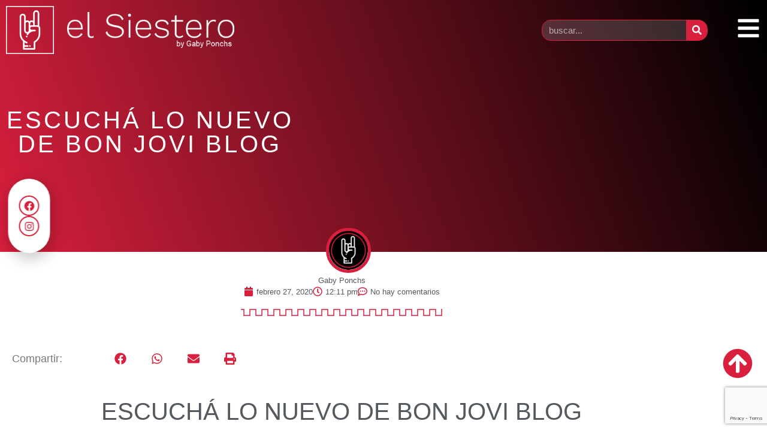

--- FILE ---
content_type: text/html; charset=utf-8
request_url: https://www.google.com/recaptcha/api2/anchor?ar=1&k=6LcFICYcAAAAAH5fYxFX2aqPS7eEHqd_133PyEl-&co=aHR0cHM6Ly9lbHNpZXN0ZXJvLmNvbS5hcjo0NDM.&hl=en&type=v3&v=PoyoqOPhxBO7pBk68S4YbpHZ&size=invisible&badge=bottomright&sa=Form&anchor-ms=20000&execute-ms=30000&cb=pu409hkji2ak
body_size: 48743
content:
<!DOCTYPE HTML><html dir="ltr" lang="en"><head><meta http-equiv="Content-Type" content="text/html; charset=UTF-8">
<meta http-equiv="X-UA-Compatible" content="IE=edge">
<title>reCAPTCHA</title>
<style type="text/css">
/* cyrillic-ext */
@font-face {
  font-family: 'Roboto';
  font-style: normal;
  font-weight: 400;
  font-stretch: 100%;
  src: url(//fonts.gstatic.com/s/roboto/v48/KFO7CnqEu92Fr1ME7kSn66aGLdTylUAMa3GUBHMdazTgWw.woff2) format('woff2');
  unicode-range: U+0460-052F, U+1C80-1C8A, U+20B4, U+2DE0-2DFF, U+A640-A69F, U+FE2E-FE2F;
}
/* cyrillic */
@font-face {
  font-family: 'Roboto';
  font-style: normal;
  font-weight: 400;
  font-stretch: 100%;
  src: url(//fonts.gstatic.com/s/roboto/v48/KFO7CnqEu92Fr1ME7kSn66aGLdTylUAMa3iUBHMdazTgWw.woff2) format('woff2');
  unicode-range: U+0301, U+0400-045F, U+0490-0491, U+04B0-04B1, U+2116;
}
/* greek-ext */
@font-face {
  font-family: 'Roboto';
  font-style: normal;
  font-weight: 400;
  font-stretch: 100%;
  src: url(//fonts.gstatic.com/s/roboto/v48/KFO7CnqEu92Fr1ME7kSn66aGLdTylUAMa3CUBHMdazTgWw.woff2) format('woff2');
  unicode-range: U+1F00-1FFF;
}
/* greek */
@font-face {
  font-family: 'Roboto';
  font-style: normal;
  font-weight: 400;
  font-stretch: 100%;
  src: url(//fonts.gstatic.com/s/roboto/v48/KFO7CnqEu92Fr1ME7kSn66aGLdTylUAMa3-UBHMdazTgWw.woff2) format('woff2');
  unicode-range: U+0370-0377, U+037A-037F, U+0384-038A, U+038C, U+038E-03A1, U+03A3-03FF;
}
/* math */
@font-face {
  font-family: 'Roboto';
  font-style: normal;
  font-weight: 400;
  font-stretch: 100%;
  src: url(//fonts.gstatic.com/s/roboto/v48/KFO7CnqEu92Fr1ME7kSn66aGLdTylUAMawCUBHMdazTgWw.woff2) format('woff2');
  unicode-range: U+0302-0303, U+0305, U+0307-0308, U+0310, U+0312, U+0315, U+031A, U+0326-0327, U+032C, U+032F-0330, U+0332-0333, U+0338, U+033A, U+0346, U+034D, U+0391-03A1, U+03A3-03A9, U+03B1-03C9, U+03D1, U+03D5-03D6, U+03F0-03F1, U+03F4-03F5, U+2016-2017, U+2034-2038, U+203C, U+2040, U+2043, U+2047, U+2050, U+2057, U+205F, U+2070-2071, U+2074-208E, U+2090-209C, U+20D0-20DC, U+20E1, U+20E5-20EF, U+2100-2112, U+2114-2115, U+2117-2121, U+2123-214F, U+2190, U+2192, U+2194-21AE, U+21B0-21E5, U+21F1-21F2, U+21F4-2211, U+2213-2214, U+2216-22FF, U+2308-230B, U+2310, U+2319, U+231C-2321, U+2336-237A, U+237C, U+2395, U+239B-23B7, U+23D0, U+23DC-23E1, U+2474-2475, U+25AF, U+25B3, U+25B7, U+25BD, U+25C1, U+25CA, U+25CC, U+25FB, U+266D-266F, U+27C0-27FF, U+2900-2AFF, U+2B0E-2B11, U+2B30-2B4C, U+2BFE, U+3030, U+FF5B, U+FF5D, U+1D400-1D7FF, U+1EE00-1EEFF;
}
/* symbols */
@font-face {
  font-family: 'Roboto';
  font-style: normal;
  font-weight: 400;
  font-stretch: 100%;
  src: url(//fonts.gstatic.com/s/roboto/v48/KFO7CnqEu92Fr1ME7kSn66aGLdTylUAMaxKUBHMdazTgWw.woff2) format('woff2');
  unicode-range: U+0001-000C, U+000E-001F, U+007F-009F, U+20DD-20E0, U+20E2-20E4, U+2150-218F, U+2190, U+2192, U+2194-2199, U+21AF, U+21E6-21F0, U+21F3, U+2218-2219, U+2299, U+22C4-22C6, U+2300-243F, U+2440-244A, U+2460-24FF, U+25A0-27BF, U+2800-28FF, U+2921-2922, U+2981, U+29BF, U+29EB, U+2B00-2BFF, U+4DC0-4DFF, U+FFF9-FFFB, U+10140-1018E, U+10190-1019C, U+101A0, U+101D0-101FD, U+102E0-102FB, U+10E60-10E7E, U+1D2C0-1D2D3, U+1D2E0-1D37F, U+1F000-1F0FF, U+1F100-1F1AD, U+1F1E6-1F1FF, U+1F30D-1F30F, U+1F315, U+1F31C, U+1F31E, U+1F320-1F32C, U+1F336, U+1F378, U+1F37D, U+1F382, U+1F393-1F39F, U+1F3A7-1F3A8, U+1F3AC-1F3AF, U+1F3C2, U+1F3C4-1F3C6, U+1F3CA-1F3CE, U+1F3D4-1F3E0, U+1F3ED, U+1F3F1-1F3F3, U+1F3F5-1F3F7, U+1F408, U+1F415, U+1F41F, U+1F426, U+1F43F, U+1F441-1F442, U+1F444, U+1F446-1F449, U+1F44C-1F44E, U+1F453, U+1F46A, U+1F47D, U+1F4A3, U+1F4B0, U+1F4B3, U+1F4B9, U+1F4BB, U+1F4BF, U+1F4C8-1F4CB, U+1F4D6, U+1F4DA, U+1F4DF, U+1F4E3-1F4E6, U+1F4EA-1F4ED, U+1F4F7, U+1F4F9-1F4FB, U+1F4FD-1F4FE, U+1F503, U+1F507-1F50B, U+1F50D, U+1F512-1F513, U+1F53E-1F54A, U+1F54F-1F5FA, U+1F610, U+1F650-1F67F, U+1F687, U+1F68D, U+1F691, U+1F694, U+1F698, U+1F6AD, U+1F6B2, U+1F6B9-1F6BA, U+1F6BC, U+1F6C6-1F6CF, U+1F6D3-1F6D7, U+1F6E0-1F6EA, U+1F6F0-1F6F3, U+1F6F7-1F6FC, U+1F700-1F7FF, U+1F800-1F80B, U+1F810-1F847, U+1F850-1F859, U+1F860-1F887, U+1F890-1F8AD, U+1F8B0-1F8BB, U+1F8C0-1F8C1, U+1F900-1F90B, U+1F93B, U+1F946, U+1F984, U+1F996, U+1F9E9, U+1FA00-1FA6F, U+1FA70-1FA7C, U+1FA80-1FA89, U+1FA8F-1FAC6, U+1FACE-1FADC, U+1FADF-1FAE9, U+1FAF0-1FAF8, U+1FB00-1FBFF;
}
/* vietnamese */
@font-face {
  font-family: 'Roboto';
  font-style: normal;
  font-weight: 400;
  font-stretch: 100%;
  src: url(//fonts.gstatic.com/s/roboto/v48/KFO7CnqEu92Fr1ME7kSn66aGLdTylUAMa3OUBHMdazTgWw.woff2) format('woff2');
  unicode-range: U+0102-0103, U+0110-0111, U+0128-0129, U+0168-0169, U+01A0-01A1, U+01AF-01B0, U+0300-0301, U+0303-0304, U+0308-0309, U+0323, U+0329, U+1EA0-1EF9, U+20AB;
}
/* latin-ext */
@font-face {
  font-family: 'Roboto';
  font-style: normal;
  font-weight: 400;
  font-stretch: 100%;
  src: url(//fonts.gstatic.com/s/roboto/v48/KFO7CnqEu92Fr1ME7kSn66aGLdTylUAMa3KUBHMdazTgWw.woff2) format('woff2');
  unicode-range: U+0100-02BA, U+02BD-02C5, U+02C7-02CC, U+02CE-02D7, U+02DD-02FF, U+0304, U+0308, U+0329, U+1D00-1DBF, U+1E00-1E9F, U+1EF2-1EFF, U+2020, U+20A0-20AB, U+20AD-20C0, U+2113, U+2C60-2C7F, U+A720-A7FF;
}
/* latin */
@font-face {
  font-family: 'Roboto';
  font-style: normal;
  font-weight: 400;
  font-stretch: 100%;
  src: url(//fonts.gstatic.com/s/roboto/v48/KFO7CnqEu92Fr1ME7kSn66aGLdTylUAMa3yUBHMdazQ.woff2) format('woff2');
  unicode-range: U+0000-00FF, U+0131, U+0152-0153, U+02BB-02BC, U+02C6, U+02DA, U+02DC, U+0304, U+0308, U+0329, U+2000-206F, U+20AC, U+2122, U+2191, U+2193, U+2212, U+2215, U+FEFF, U+FFFD;
}
/* cyrillic-ext */
@font-face {
  font-family: 'Roboto';
  font-style: normal;
  font-weight: 500;
  font-stretch: 100%;
  src: url(//fonts.gstatic.com/s/roboto/v48/KFO7CnqEu92Fr1ME7kSn66aGLdTylUAMa3GUBHMdazTgWw.woff2) format('woff2');
  unicode-range: U+0460-052F, U+1C80-1C8A, U+20B4, U+2DE0-2DFF, U+A640-A69F, U+FE2E-FE2F;
}
/* cyrillic */
@font-face {
  font-family: 'Roboto';
  font-style: normal;
  font-weight: 500;
  font-stretch: 100%;
  src: url(//fonts.gstatic.com/s/roboto/v48/KFO7CnqEu92Fr1ME7kSn66aGLdTylUAMa3iUBHMdazTgWw.woff2) format('woff2');
  unicode-range: U+0301, U+0400-045F, U+0490-0491, U+04B0-04B1, U+2116;
}
/* greek-ext */
@font-face {
  font-family: 'Roboto';
  font-style: normal;
  font-weight: 500;
  font-stretch: 100%;
  src: url(//fonts.gstatic.com/s/roboto/v48/KFO7CnqEu92Fr1ME7kSn66aGLdTylUAMa3CUBHMdazTgWw.woff2) format('woff2');
  unicode-range: U+1F00-1FFF;
}
/* greek */
@font-face {
  font-family: 'Roboto';
  font-style: normal;
  font-weight: 500;
  font-stretch: 100%;
  src: url(//fonts.gstatic.com/s/roboto/v48/KFO7CnqEu92Fr1ME7kSn66aGLdTylUAMa3-UBHMdazTgWw.woff2) format('woff2');
  unicode-range: U+0370-0377, U+037A-037F, U+0384-038A, U+038C, U+038E-03A1, U+03A3-03FF;
}
/* math */
@font-face {
  font-family: 'Roboto';
  font-style: normal;
  font-weight: 500;
  font-stretch: 100%;
  src: url(//fonts.gstatic.com/s/roboto/v48/KFO7CnqEu92Fr1ME7kSn66aGLdTylUAMawCUBHMdazTgWw.woff2) format('woff2');
  unicode-range: U+0302-0303, U+0305, U+0307-0308, U+0310, U+0312, U+0315, U+031A, U+0326-0327, U+032C, U+032F-0330, U+0332-0333, U+0338, U+033A, U+0346, U+034D, U+0391-03A1, U+03A3-03A9, U+03B1-03C9, U+03D1, U+03D5-03D6, U+03F0-03F1, U+03F4-03F5, U+2016-2017, U+2034-2038, U+203C, U+2040, U+2043, U+2047, U+2050, U+2057, U+205F, U+2070-2071, U+2074-208E, U+2090-209C, U+20D0-20DC, U+20E1, U+20E5-20EF, U+2100-2112, U+2114-2115, U+2117-2121, U+2123-214F, U+2190, U+2192, U+2194-21AE, U+21B0-21E5, U+21F1-21F2, U+21F4-2211, U+2213-2214, U+2216-22FF, U+2308-230B, U+2310, U+2319, U+231C-2321, U+2336-237A, U+237C, U+2395, U+239B-23B7, U+23D0, U+23DC-23E1, U+2474-2475, U+25AF, U+25B3, U+25B7, U+25BD, U+25C1, U+25CA, U+25CC, U+25FB, U+266D-266F, U+27C0-27FF, U+2900-2AFF, U+2B0E-2B11, U+2B30-2B4C, U+2BFE, U+3030, U+FF5B, U+FF5D, U+1D400-1D7FF, U+1EE00-1EEFF;
}
/* symbols */
@font-face {
  font-family: 'Roboto';
  font-style: normal;
  font-weight: 500;
  font-stretch: 100%;
  src: url(//fonts.gstatic.com/s/roboto/v48/KFO7CnqEu92Fr1ME7kSn66aGLdTylUAMaxKUBHMdazTgWw.woff2) format('woff2');
  unicode-range: U+0001-000C, U+000E-001F, U+007F-009F, U+20DD-20E0, U+20E2-20E4, U+2150-218F, U+2190, U+2192, U+2194-2199, U+21AF, U+21E6-21F0, U+21F3, U+2218-2219, U+2299, U+22C4-22C6, U+2300-243F, U+2440-244A, U+2460-24FF, U+25A0-27BF, U+2800-28FF, U+2921-2922, U+2981, U+29BF, U+29EB, U+2B00-2BFF, U+4DC0-4DFF, U+FFF9-FFFB, U+10140-1018E, U+10190-1019C, U+101A0, U+101D0-101FD, U+102E0-102FB, U+10E60-10E7E, U+1D2C0-1D2D3, U+1D2E0-1D37F, U+1F000-1F0FF, U+1F100-1F1AD, U+1F1E6-1F1FF, U+1F30D-1F30F, U+1F315, U+1F31C, U+1F31E, U+1F320-1F32C, U+1F336, U+1F378, U+1F37D, U+1F382, U+1F393-1F39F, U+1F3A7-1F3A8, U+1F3AC-1F3AF, U+1F3C2, U+1F3C4-1F3C6, U+1F3CA-1F3CE, U+1F3D4-1F3E0, U+1F3ED, U+1F3F1-1F3F3, U+1F3F5-1F3F7, U+1F408, U+1F415, U+1F41F, U+1F426, U+1F43F, U+1F441-1F442, U+1F444, U+1F446-1F449, U+1F44C-1F44E, U+1F453, U+1F46A, U+1F47D, U+1F4A3, U+1F4B0, U+1F4B3, U+1F4B9, U+1F4BB, U+1F4BF, U+1F4C8-1F4CB, U+1F4D6, U+1F4DA, U+1F4DF, U+1F4E3-1F4E6, U+1F4EA-1F4ED, U+1F4F7, U+1F4F9-1F4FB, U+1F4FD-1F4FE, U+1F503, U+1F507-1F50B, U+1F50D, U+1F512-1F513, U+1F53E-1F54A, U+1F54F-1F5FA, U+1F610, U+1F650-1F67F, U+1F687, U+1F68D, U+1F691, U+1F694, U+1F698, U+1F6AD, U+1F6B2, U+1F6B9-1F6BA, U+1F6BC, U+1F6C6-1F6CF, U+1F6D3-1F6D7, U+1F6E0-1F6EA, U+1F6F0-1F6F3, U+1F6F7-1F6FC, U+1F700-1F7FF, U+1F800-1F80B, U+1F810-1F847, U+1F850-1F859, U+1F860-1F887, U+1F890-1F8AD, U+1F8B0-1F8BB, U+1F8C0-1F8C1, U+1F900-1F90B, U+1F93B, U+1F946, U+1F984, U+1F996, U+1F9E9, U+1FA00-1FA6F, U+1FA70-1FA7C, U+1FA80-1FA89, U+1FA8F-1FAC6, U+1FACE-1FADC, U+1FADF-1FAE9, U+1FAF0-1FAF8, U+1FB00-1FBFF;
}
/* vietnamese */
@font-face {
  font-family: 'Roboto';
  font-style: normal;
  font-weight: 500;
  font-stretch: 100%;
  src: url(//fonts.gstatic.com/s/roboto/v48/KFO7CnqEu92Fr1ME7kSn66aGLdTylUAMa3OUBHMdazTgWw.woff2) format('woff2');
  unicode-range: U+0102-0103, U+0110-0111, U+0128-0129, U+0168-0169, U+01A0-01A1, U+01AF-01B0, U+0300-0301, U+0303-0304, U+0308-0309, U+0323, U+0329, U+1EA0-1EF9, U+20AB;
}
/* latin-ext */
@font-face {
  font-family: 'Roboto';
  font-style: normal;
  font-weight: 500;
  font-stretch: 100%;
  src: url(//fonts.gstatic.com/s/roboto/v48/KFO7CnqEu92Fr1ME7kSn66aGLdTylUAMa3KUBHMdazTgWw.woff2) format('woff2');
  unicode-range: U+0100-02BA, U+02BD-02C5, U+02C7-02CC, U+02CE-02D7, U+02DD-02FF, U+0304, U+0308, U+0329, U+1D00-1DBF, U+1E00-1E9F, U+1EF2-1EFF, U+2020, U+20A0-20AB, U+20AD-20C0, U+2113, U+2C60-2C7F, U+A720-A7FF;
}
/* latin */
@font-face {
  font-family: 'Roboto';
  font-style: normal;
  font-weight: 500;
  font-stretch: 100%;
  src: url(//fonts.gstatic.com/s/roboto/v48/KFO7CnqEu92Fr1ME7kSn66aGLdTylUAMa3yUBHMdazQ.woff2) format('woff2');
  unicode-range: U+0000-00FF, U+0131, U+0152-0153, U+02BB-02BC, U+02C6, U+02DA, U+02DC, U+0304, U+0308, U+0329, U+2000-206F, U+20AC, U+2122, U+2191, U+2193, U+2212, U+2215, U+FEFF, U+FFFD;
}
/* cyrillic-ext */
@font-face {
  font-family: 'Roboto';
  font-style: normal;
  font-weight: 900;
  font-stretch: 100%;
  src: url(//fonts.gstatic.com/s/roboto/v48/KFO7CnqEu92Fr1ME7kSn66aGLdTylUAMa3GUBHMdazTgWw.woff2) format('woff2');
  unicode-range: U+0460-052F, U+1C80-1C8A, U+20B4, U+2DE0-2DFF, U+A640-A69F, U+FE2E-FE2F;
}
/* cyrillic */
@font-face {
  font-family: 'Roboto';
  font-style: normal;
  font-weight: 900;
  font-stretch: 100%;
  src: url(//fonts.gstatic.com/s/roboto/v48/KFO7CnqEu92Fr1ME7kSn66aGLdTylUAMa3iUBHMdazTgWw.woff2) format('woff2');
  unicode-range: U+0301, U+0400-045F, U+0490-0491, U+04B0-04B1, U+2116;
}
/* greek-ext */
@font-face {
  font-family: 'Roboto';
  font-style: normal;
  font-weight: 900;
  font-stretch: 100%;
  src: url(//fonts.gstatic.com/s/roboto/v48/KFO7CnqEu92Fr1ME7kSn66aGLdTylUAMa3CUBHMdazTgWw.woff2) format('woff2');
  unicode-range: U+1F00-1FFF;
}
/* greek */
@font-face {
  font-family: 'Roboto';
  font-style: normal;
  font-weight: 900;
  font-stretch: 100%;
  src: url(//fonts.gstatic.com/s/roboto/v48/KFO7CnqEu92Fr1ME7kSn66aGLdTylUAMa3-UBHMdazTgWw.woff2) format('woff2');
  unicode-range: U+0370-0377, U+037A-037F, U+0384-038A, U+038C, U+038E-03A1, U+03A3-03FF;
}
/* math */
@font-face {
  font-family: 'Roboto';
  font-style: normal;
  font-weight: 900;
  font-stretch: 100%;
  src: url(//fonts.gstatic.com/s/roboto/v48/KFO7CnqEu92Fr1ME7kSn66aGLdTylUAMawCUBHMdazTgWw.woff2) format('woff2');
  unicode-range: U+0302-0303, U+0305, U+0307-0308, U+0310, U+0312, U+0315, U+031A, U+0326-0327, U+032C, U+032F-0330, U+0332-0333, U+0338, U+033A, U+0346, U+034D, U+0391-03A1, U+03A3-03A9, U+03B1-03C9, U+03D1, U+03D5-03D6, U+03F0-03F1, U+03F4-03F5, U+2016-2017, U+2034-2038, U+203C, U+2040, U+2043, U+2047, U+2050, U+2057, U+205F, U+2070-2071, U+2074-208E, U+2090-209C, U+20D0-20DC, U+20E1, U+20E5-20EF, U+2100-2112, U+2114-2115, U+2117-2121, U+2123-214F, U+2190, U+2192, U+2194-21AE, U+21B0-21E5, U+21F1-21F2, U+21F4-2211, U+2213-2214, U+2216-22FF, U+2308-230B, U+2310, U+2319, U+231C-2321, U+2336-237A, U+237C, U+2395, U+239B-23B7, U+23D0, U+23DC-23E1, U+2474-2475, U+25AF, U+25B3, U+25B7, U+25BD, U+25C1, U+25CA, U+25CC, U+25FB, U+266D-266F, U+27C0-27FF, U+2900-2AFF, U+2B0E-2B11, U+2B30-2B4C, U+2BFE, U+3030, U+FF5B, U+FF5D, U+1D400-1D7FF, U+1EE00-1EEFF;
}
/* symbols */
@font-face {
  font-family: 'Roboto';
  font-style: normal;
  font-weight: 900;
  font-stretch: 100%;
  src: url(//fonts.gstatic.com/s/roboto/v48/KFO7CnqEu92Fr1ME7kSn66aGLdTylUAMaxKUBHMdazTgWw.woff2) format('woff2');
  unicode-range: U+0001-000C, U+000E-001F, U+007F-009F, U+20DD-20E0, U+20E2-20E4, U+2150-218F, U+2190, U+2192, U+2194-2199, U+21AF, U+21E6-21F0, U+21F3, U+2218-2219, U+2299, U+22C4-22C6, U+2300-243F, U+2440-244A, U+2460-24FF, U+25A0-27BF, U+2800-28FF, U+2921-2922, U+2981, U+29BF, U+29EB, U+2B00-2BFF, U+4DC0-4DFF, U+FFF9-FFFB, U+10140-1018E, U+10190-1019C, U+101A0, U+101D0-101FD, U+102E0-102FB, U+10E60-10E7E, U+1D2C0-1D2D3, U+1D2E0-1D37F, U+1F000-1F0FF, U+1F100-1F1AD, U+1F1E6-1F1FF, U+1F30D-1F30F, U+1F315, U+1F31C, U+1F31E, U+1F320-1F32C, U+1F336, U+1F378, U+1F37D, U+1F382, U+1F393-1F39F, U+1F3A7-1F3A8, U+1F3AC-1F3AF, U+1F3C2, U+1F3C4-1F3C6, U+1F3CA-1F3CE, U+1F3D4-1F3E0, U+1F3ED, U+1F3F1-1F3F3, U+1F3F5-1F3F7, U+1F408, U+1F415, U+1F41F, U+1F426, U+1F43F, U+1F441-1F442, U+1F444, U+1F446-1F449, U+1F44C-1F44E, U+1F453, U+1F46A, U+1F47D, U+1F4A3, U+1F4B0, U+1F4B3, U+1F4B9, U+1F4BB, U+1F4BF, U+1F4C8-1F4CB, U+1F4D6, U+1F4DA, U+1F4DF, U+1F4E3-1F4E6, U+1F4EA-1F4ED, U+1F4F7, U+1F4F9-1F4FB, U+1F4FD-1F4FE, U+1F503, U+1F507-1F50B, U+1F50D, U+1F512-1F513, U+1F53E-1F54A, U+1F54F-1F5FA, U+1F610, U+1F650-1F67F, U+1F687, U+1F68D, U+1F691, U+1F694, U+1F698, U+1F6AD, U+1F6B2, U+1F6B9-1F6BA, U+1F6BC, U+1F6C6-1F6CF, U+1F6D3-1F6D7, U+1F6E0-1F6EA, U+1F6F0-1F6F3, U+1F6F7-1F6FC, U+1F700-1F7FF, U+1F800-1F80B, U+1F810-1F847, U+1F850-1F859, U+1F860-1F887, U+1F890-1F8AD, U+1F8B0-1F8BB, U+1F8C0-1F8C1, U+1F900-1F90B, U+1F93B, U+1F946, U+1F984, U+1F996, U+1F9E9, U+1FA00-1FA6F, U+1FA70-1FA7C, U+1FA80-1FA89, U+1FA8F-1FAC6, U+1FACE-1FADC, U+1FADF-1FAE9, U+1FAF0-1FAF8, U+1FB00-1FBFF;
}
/* vietnamese */
@font-face {
  font-family: 'Roboto';
  font-style: normal;
  font-weight: 900;
  font-stretch: 100%;
  src: url(//fonts.gstatic.com/s/roboto/v48/KFO7CnqEu92Fr1ME7kSn66aGLdTylUAMa3OUBHMdazTgWw.woff2) format('woff2');
  unicode-range: U+0102-0103, U+0110-0111, U+0128-0129, U+0168-0169, U+01A0-01A1, U+01AF-01B0, U+0300-0301, U+0303-0304, U+0308-0309, U+0323, U+0329, U+1EA0-1EF9, U+20AB;
}
/* latin-ext */
@font-face {
  font-family: 'Roboto';
  font-style: normal;
  font-weight: 900;
  font-stretch: 100%;
  src: url(//fonts.gstatic.com/s/roboto/v48/KFO7CnqEu92Fr1ME7kSn66aGLdTylUAMa3KUBHMdazTgWw.woff2) format('woff2');
  unicode-range: U+0100-02BA, U+02BD-02C5, U+02C7-02CC, U+02CE-02D7, U+02DD-02FF, U+0304, U+0308, U+0329, U+1D00-1DBF, U+1E00-1E9F, U+1EF2-1EFF, U+2020, U+20A0-20AB, U+20AD-20C0, U+2113, U+2C60-2C7F, U+A720-A7FF;
}
/* latin */
@font-face {
  font-family: 'Roboto';
  font-style: normal;
  font-weight: 900;
  font-stretch: 100%;
  src: url(//fonts.gstatic.com/s/roboto/v48/KFO7CnqEu92Fr1ME7kSn66aGLdTylUAMa3yUBHMdazQ.woff2) format('woff2');
  unicode-range: U+0000-00FF, U+0131, U+0152-0153, U+02BB-02BC, U+02C6, U+02DA, U+02DC, U+0304, U+0308, U+0329, U+2000-206F, U+20AC, U+2122, U+2191, U+2193, U+2212, U+2215, U+FEFF, U+FFFD;
}

</style>
<link rel="stylesheet" type="text/css" href="https://www.gstatic.com/recaptcha/releases/PoyoqOPhxBO7pBk68S4YbpHZ/styles__ltr.css">
<script nonce="pWeRZmnX2yTxgS2ePfGFGA" type="text/javascript">window['__recaptcha_api'] = 'https://www.google.com/recaptcha/api2/';</script>
<script type="text/javascript" src="https://www.gstatic.com/recaptcha/releases/PoyoqOPhxBO7pBk68S4YbpHZ/recaptcha__en.js" nonce="pWeRZmnX2yTxgS2ePfGFGA">
      
    </script></head>
<body><div id="rc-anchor-alert" class="rc-anchor-alert"></div>
<input type="hidden" id="recaptcha-token" value="[base64]">
<script type="text/javascript" nonce="pWeRZmnX2yTxgS2ePfGFGA">
      recaptcha.anchor.Main.init("[\x22ainput\x22,[\x22bgdata\x22,\x22\x22,\[base64]/[base64]/MjU1Ong/[base64]/[base64]/[base64]/[base64]/[base64]/[base64]/[base64]/[base64]/[base64]/[base64]/[base64]/[base64]/[base64]/[base64]/[base64]\\u003d\x22,\[base64]\\u003d\x22,\x22w4tzV8ODRV/CnMKoI3tZM8OdJHLDrcOCTSLCh8K2w4vDlcOzO8KxLMKLcnV4FBTDvcK1Ni3CgMKBw6/CicO2QS7CggcLBcKHPVzCt8O7w4YwIcKgw5R8A8KxIsKsw7jDhsKuwrDCosOAw4ZIYMKLwoQiJQowwoTCpMO6BAxNUjd3woUywqpyccKuUMKmw59ZCcKEwqMTw4JlwobCt2IYw7Vew6kLMUcvwrLCoEJmVMOxw5lEw5obw7Bpd8OXw6/DisKxw5AQacO1I3HDmDfDo8O/wrzDtl/[base64]/[base64]/[base64]/Cqx8qwr4EOSHDscOLw5vCkEllw71twqHCoinDvQ9ww6LDixLDrcKGw7IXWMKuwq3DpE7CkG/Dr8KgwqAkYG8Dw509woMNe8OuF8OJwrTCiT7CkWvClsKBVCpRX8KxwqTCrsOCwqDDq8KjJCwUfTrDlSfDnMKtXX8HR8Kxd8OFw5zDmsOeOsKkw7YHQsK4wr1LHcOZw6fDhzhCw4/[base64]/Dl8KsJD7DtcOEwrzCssK4EWMRZcKFw6MtwoLCsGpKZAwTwrUJw4NEOFdkQMOLwqhAdkbCoH7DrDoFwoXDucO1w6IMw6nCmgNZw6zCvMKPT8OcKUUafFgZw4LDgx/Cg0w+XSzDlsONcsK6wqcBw4BfGMK+wprDvxjDvyFjwpMZRMO9asKEw5zCo3lswpxQZCTDkcKew4TDm3DDjcKtwqB/w5U5PWrCp0ALSFvCvl3CmcK2L8KKCsKbwrPCj8OEwrZOKsOMwrBaSkvDpsKcOQvChCxrBWzDo8Oyw67DqMOzwpdywoTCgMKFw550w4ZRw5gAw6fCghR9w5Mawqkjw5sxWMKbWMKhc8Kww70dAsKawpQmc8Kuw5RJwr0NwqxHw5/[base64]/ClAsiJ8KDOcKDw4HDuWHDgcKiI8Kxwp/CjsO/BH9GwrTCpFXDsUTDqFw+VcOVTShAK8KuwoDCgMKQZEXCvyPDlCvDtcKhw7lpwrczXsOFwrDDlMOsw7Rhwq5sB8OHBhthw60DSEPDpcO0VMOgw7/CvlYPECjDrAjCqMK2w73CvcOVwoHCrygIw7LDpGjCr8OCw5o8wqjCiwFiacKtOcKaw5zCiMOgBxzCtER3w4TCl8ObwoFjw67DtHHDt8KWVwELDCQkThkXdcKaw7rCkHFaTMO/w6MNLMKxRnPCgsOqwqrCq8ONwp9mElA1J0wdaQ9SbsOow7QwKizCr8OnJ8Ofw4gxTnvDugfCsV3Cs8KSwqLDsnFackkpw5dDKx7DrilWwq8bNMKUw4TDikzClcOdw6FHwqvCn8KRYMKUYVXCvMOyw7vDlcOOecO0w4XCs8KIw7EjwqAwwp1/wqHCvMOyw681wqLDm8K8w7zCrQpKPMOqUMODbUTDtlImw7bCi0Etw4XDiSdCwogww57CnT7CvHhmAcK8wqRkH8OSOMKTNcKnwo82w7vCnhrChcOHOncQOgPDtG/CpwprwqxTacOjNnNTVcOewo/Cm35UwqhAwqnCvipqw4LDn0M5RUzCssO5woweXcOww73CqcOrwp5qAX7Dg0oVF1ICHMO8NTFpXlvCtMOSSCJFb1JWw4LCuMOdwp3DosODX2VSCsOUwotgwroqw5zDicKAJBLDgzNfccOjYhLCo8KGBBjDgMOfCsK9w6R0wr7CggjCmH/Cvx/DiFXDmVjCuMKQPRoAw6d6w7NCJsKYcsKqFxxPEjPCuSbDkzXDpnfDhE7DtcKuwqd9wpLCjMKTS37DiDrCqcKeC27CvxjDrcK9w5s2OsK/Q2sXw53CpmfDtgjDq8KDBMOkwpPDhyw4HnrClnHDgnbCkQ4JejLCucOewrwMw6zDjMOteFXCmQRYKEDClcKcw5jDhkPDusOzMyLDocOnJnZuw6Fsw5zDrsKZfEPCsMOvJhADWcKSPhLDvhDDqcOuT2TClD04IcOIwq3Dl8KAdMKUw6HCggdRwqVkwpxBKA/[base64]/DkcOuJwISw4TDmRHCsMKhIcOpLMOJw77CrGUaEDVaw4wXAcKYwoJfGMONwp/[base64]/CgsKCeDFSwpsWMsOGw7bDmjLCi8OXKgbDksK0w4jDrMO6w4Q5wprCgcKZVG4Mw4rChkDCn0HCgFASDRgZQjsYwo/Cs8OJwoY8w4TCrMKnbXfDv8K/YhDDsX7DuCnCuQpMw6YSw4bCqxp3w4DCsENQKXvDvy44cxbDhSUGwr3DqsOjD8O7wrDCmcKDK8KaGsKHw4RBw61pw7XCoSbCkVYiwpTCvVR1w63CjXXCnsKzZcOjfXhuBsOiMTgBwrLCmcOVw794dsKtXzHCpDzDjC/CkcKzEhZ+WMORw6fCsAvCm8O/wo/DgzsRdWHCjsOaw6LClMOrwoHChx1Hwq/DscOcwqlBw5UWw5kHMQw4w6LDpMKNGBzClcOsW3fDo0rDjMOLF0xvwoo+woUcw4Faw5bChhwRw68XHMOuw640wp7DnSxYeMO+wrrDi8OjC8OvW05WKXEFWyDClsOHasKtEcOow5M/[base64]/DjHnDhjULw7w3UMKtwrzCmUcDU8OlwqZHDMOUwr5zw4XCtcKsMwnCgcO9RmzDigomw7YVbMOKS8O3N8K2wo4Sw7jCsyFLw6kfw6stw7whwqFqesK8ZkZ8wp1yw7hxDzfCvMOYw7fCnVEYw6RXIcOMw6rDu8Kxfmtzw5DCiE/[base64]/DmjLCpXQyXcKuw4bChsKqABxPwpgqworCiBg/R0DCkAsxwp5mw7dNJ0h7GcKhwqjCu8K1wrlzwr7DicOQMC7ChcOaw4lewpLCnjLCpcKeP0XChMKpw5sNw7NYwpXDr8Kpw4U6wrXDrnvDjcOBwrJEFDbCtcKjYUDDnnw1aU/CnMKpLcKaZsOvw48/JsKWw5JQazVmOQ7CqQY2Mj12w5kFdn8fVDoDNk49w4YWw60Lw58AworCiB0gw6Qbw5ByR8O3w78JUsKYKcOJw6ZEw64VR2RQw6JMLcKVw6JGw7vDgk1Mw4hGYsOrUBlaw4/Cm8OQTsOFwokYcwMGFMOZHlDDiy9uwrTDt8KgBk/CmDzCl8OmHcKoeMO+Q8KswqTCr1Z9woszwqbDrFLDgMO5DcOGwpPDnMO5w75MwpVRw5wgbS/CuMOuZsKZN8OSAVzDn1/Cu8K0w6HDiE8xwpBfw5vDh8OWwql+wp/Ch8KDWcO3QMKhOcKlY3PDmH5PwovDtjtqVzbCnsO3WW9uJcOALsOyw7xhXFbDqsKiPcKFVzbDjH7CsMK5w4HCnEBEwqYEwrFyw5/Cog/CgMKCWTYIwqoGwozCjcKWwo7CocOCwrNWwoTDncKNwonDr8O4wrvDqjXCjmIefjNgwrLDkcOWwq4EFWZPbATCk35HI8KQwoQlw7jCjcObw4vCvMOhwr0/w5lRU8OgwrUawpN1fcOFwpLCoF/CjcKBw5/CrMOgTcK4XMOdw4gbCsOaAcOBUXHDksKlw43DgifCksKXwowPwp3CqMKswoDDtVoowqzDpcOtQcOAAsOffcOeOsOyw7UKwqrCmMKZwpvCqMOfw5/Dn8OwN8Knw4l9w5VwHMKzw6AVwprCjCYBWQRWwq4Awr1QPVp8HMOEw4HCqMKaw4XChGrDpy0+JsOyIMOfaMOWw7bChsODfzzDkUJ9MxfDvcOMN8KtKmAbL8OBFFfDlsOuX8KwwqTDssOjNcKcw4/DrGTDii7CgEXCpsOww4bDlcK9DXISH1dDGRTCusOTw4HCtcKswozDrMOOBMKZMShwLUkpwpwLUsOpCy3DjcKxwokpw4HCsRoxwqzCqcKrwofCrH/CjcOJw4bDh8OIwpF/[base64]/DhcOxN8KreCUbwq3CrMOUYcO6VRDDqcOpw4U+AsKpw4kgw4gZTWdrLcK6U0DCiS7DpcOAOcOWdS/Cp8OQw7Frw580w7TDlcKEwpDCulIEw7txwrE6Q8OwI8OKT2k5IcKEwrjCpj5RK17DicO2LC5HIsOHTRtzw6hoCGXCgMKSEcKCBjzDgGnDqktDFMOWwpc8UVYQOxjCocOsASDDjMO0wqRYesKnwojCoMKOS8OkTsOMwq/DpcKaw43DpTAowqbCksKPHMOlfMKJf8KzEm7Cl2nDpMOHGcOVQz8Nwpg9wrHCoEnDuDMRAsK+M0PCg14jwqw2AWjDuyPCjXPCq2LDqsOsw5/DgcOkwp7CjH/[base64]/DpsOBwoEmRsOca8KUdsOpw7d5w5rCoMOaw6HCs8OAwoQrA2HCnArCs8ORX1jCucKbw5/[base64]/[base64]/BMKdcHjDiMKwJcKswq3DocKRHMKIw6bDn8KzwoxQwoAOCsKuw5sNw60PBRdsbnJ7FsKTfkXDvcK/[base64]/Dj8Kvw6UswpXChy9qw7LDtcOJbcOYa0dOD1h2w75NdcKvwp/DgHpbJ8Kpwp8uw4g+H1DCs1hnXz4hWhfCj3xLfz7DgnPDoFlMw5jDsmlgw7TCosKXUmNVwpbCisKNw7J5w4JIw6N+cMO8wqHCqizDplbComQdw5fDkXrDqsKowp8Xwr8yRMK7w6/ClcOkwplwwoMAw6fDkjvClAFAbC3CkcOXw73CscKCKsOew5vCoWPCnMOtM8KJMi18w7vDtMOcYkktdcOBRzM+w6grwqglw4cfD8OhTnXDsMKVwqE2YsKeNzxYwrZ5w4XCiycSIMO6PBfCtsKDLgfCh8OWN0QPwpVGwr8HIsKkwqvCg8KyDsKEaCUawq/[base64]/DqsOjAiBSHCXCoMKqwpkVNUHCmcOTdx/ClWfDgsOBNcKyC8KSKsO/w6xywonDtWnCjDHCp0V8w6TDs8OnWyRuwoBrWsOcF8OpwrhzQsO0KW4WRn1Sw5RyOy7DkCHCmMKxKW/Dm8Kiw4PDn8K6MWUAwqXCocORw4/[base64]/dBvCi8OeQsOhdMKORsOjwq0QwrwYw5rCk8Kgw7FNKk7ClcKNw78oOErDj8KZw6zCm8Ofw6J4wqVhcXrDhlLCghXChcOXw5HCqRMpT8KnwqrDg3liFRvCtAoJwo9NJsKFWl9/[base64]/DrXfCrA7Cvx9tRsOUc8OtLMOKBiErPHtIwp4PwpzDrAQiG8OQw63DmMKgwoUwacOOMMKpwrAiw5Z4IMKHwrnDjyrDhz/DusOGU1TCvMKXMMOgwrfCiktHAH/Cq3PCp8Onw7dsIMOjMsKywpRKw4xKNVvCp8OlYsK3LBpTw4vDoFJmw4x0Sm7CtRNmw717wrR9w7w6Tz/DnzPCl8OowrzClMKYw6PCsmTCvcOswp5pw4liw5UBecK6I8OkZMKJew3Cq8KSw5jDix7Dq8KWwrp0wpPCsHzDqcOKwoDDvMOdwoHCgcOvVcKUd8OMd152woMMw5lyKlHCjA/[base64]/DnQlhw612UsKqw7vCgMKzJSXCplVEwpDCkm1xwrFPSF3Dp2LCu8K3w5fCkE7CoWvDjRNRXMKHwr7ChcK1w4zChh4Gw6HDgcOSayHCmsO4w6bCtcOsVw0pwoPCpBUpe1pWw5TDmcKIw5XCkGJXBE7DpyPDkcKlPcKLP25fw6zCsMK9KsKSw4h/w7hawq7CvEDCljwEPxrCg8KYZ8KUwoM7w6vDrSPDhV0MwpHCuSXCnsKJP1RgRRduVhvDlV1FwpjDsUfDj8O6w7rDlh/[base64]/QmMwBMKSwqvDi0cBwp/Du8O3w75Ww7/[base64]/V8KcwrBcZ8O6ExtxSFA1UsKUwrjCqDsNKsK9woJnWcOQDsKOwpXDoVAEw6rCncK4wqVVw4o1e8OLwq/CkxXDnMKuwp3DjcOyZcKdTDHDiCnCm2zDl8K8w4XDs8OJw4lOwoYvw7PDqm3Cm8Oxwq/[base64]/DsjnChT0gwoXCjcKDw6zClToiwpbDrl7DgsOgSsOzw4nCnsOGwo/DgmQMwq5hw4vCtsOeE8KmwqDCjz9vOCwoFcKSw7x6HTFxwrkGNMKRw7PDo8OFQlPCjsOkUMK3AMKCEURzwqzCh8K3KW/Ch8KycUnCusOlPMKMwrQ/[base64]/[base64]/CusOWJRFxwqTChHVjYsOfFjRww6Fgw5DDjE/[base64]/[base64]/CksOOX3/Cl13DoMOVXi1Fw5rDn3l6wpRhUMKSBsKzQjBgw5xwOMKfUWJZwrR5woXDrcKmR8OVYSPDohPCvV7DhVLDs8O0w53Dr8OnwrdMCcO5E3VuIlUZLwjCkVrCtxnCmUDDnm0FB8KwO8KewrfDmRbDonnDgcKsRQLDkMKkBMOYworDqMKVeMOeTsKPw60aH0cBw6/DtlHCqcKhw67Ct27CiELDjnJ2wrTCksKswr4YdMKWw4zDoh7DrMOsHTDDnMOqwrwhej1+EsKpHXBhw5l2fcO8worDvsKBLsKAw7bDgcKUwrjDgBVgwpBwwpcCw4LDusKkQ3LCkm7CpsKsfDYTwoZhw5d8MsOgUTIQwqDCicOww54rNCwDQcKHS8K/YcKmZSAzw4pHw7x8M8KoZcOCLsOMY8KJw7F0w4PCn8KEw7zCqVUhMsOIwoIdw7bCisKewqI2wr5TCVZjbsO+w7kIwrUmaSnDlF/Dr8O0KB7Dj8OOwrzCnRHDgWp2ZysmIBXCgXPCucKHfCltwrjDt8KFDjAiCcOuM3k2wqJVw5ZZPcODw7XCtDIJwpgDElPDqWPCj8Odw5FUY8OhVsO7wqEwSi7DjsKhwq/[base64]/[base64]/[base64]/DtRnDqEJHIsO8wqPCisOZO2PDvcK8XjvDgcO7VADCjMOFRFvCvVYtdsKRQMOcwrnCpsKBwoHCknXDpcKGwo97R8O+wq9awqHCjHfCk3fDgMOVNSLCplTCqMOpc1XDosOPwqrCv2MAecKrYQ/DjcOSesOgecO2w78mwoI0woXCgcK8wojCp8KUwoM+wrrDj8Oswq3Di2rDu0RWLHlpZTMFw7keHsK4wqpCwpbDmnFVDGnCrVsEw6QfwqZnw7bDkCnCiWlHw6PCi3wwwq7DnzvDi1VIw7RBw44+wrMLdnPDpMKyUMOawonDqMKfwoNXwo5DaRMZQDZpeg/Clx44VcOTw7XCmS89HCLDmAgmSsKJw5TDmcO/RcKOw79ww5wkwobCrQxswpd2KyE1YDtyIsO8N8OTwrdnw7nDq8Kwwq0PD8K/woJwK8Orw5YJISNGwpR6w73Cr8OZAMOdwq3Dq8Oowr3CpsK2XVIJIS7CkmR1M8OIwoTCljXDkhTCiBvCrMONwqoFPD/DgnbDtMKnTMOGw5t0w4MNw6bCvMOnwol3UhHCjw0AVgsZw43DscKPEcOxwrbCiy5bwokqAh/[base64]/CgsONR093w5PDhsKVH2LDgMKIw7HCiG3Di8KPwpQ1N8KXwpdUdifDnMK7wrLDuBzCiwbDvcOJCnvCrMOSf0XDpMO5w6UKwpzCnAV3wqHDs3DDjzLDhcO6wqbDjnAMwr7DpsKCwofCg2vCosKHw4jDrsO0LsK4Ew8TGsO/YGpZMxgHw6Jmw6TDmCPCm3DDtsOeDhjDjQjCjMKAKsKLwpLCpMOZw4QNwq3DiHHCsTMtTDpCw7PDu0PDqMOjw5bDrcKTTMO4wqRMAAwRwpMOExhRMD4KGcOKGE7DoMOMb1Mawo4RwojDmsK5TMOhZCjDmCVEw7YINWvDrn4CUMKOwqfDiG/Cl2RnVMOZWSRTwqXDq0wMw4M0ZsK+wojCpsOzAsO/[base64]/DCAkw54/wrLDjBcgwrrDhMK0w7/Cl8Ktw6QMLANaDcOBBMKXwpLCocOQAyfDgcKUw7AkdMKBwqZRw50Tw6jCj8ORB8K3IW9Kd8K7aAPCmcKhInwkwqEWwqRJZ8OPQsOWVCdLw588wqbCksOaRH3Dg8O1wpzDnHZiKcOaZ2QdbMO+LBbCtMOmdsKgbMKeKXTCvnHCtcKIYFNhbAprwo4/bjY1w7nCngnCmyzDqgvCpClFOMOgA1QLw4JKwo/Dg8Ksw6bCncKtRBJ0wq3DuCRPwoxVWhYFTijChkPCjETCksKJwqQkw6TChMOVw7QERiQvVcOjw4HCiSjDqFbCjMOaOcKlwoXCoFLCgMKVOcKjw4MSOjwqbsONw7QDIy/CqsOpHMKwwp/DjjUKBTnCnhIDwpluw6LDhQnCgRw5wqnDgsK/w4o6wq/CsXI7P8O1bGESwpVmBMK+VQ3CpcKicSHDulsBwrdle8KnPMOzw6Bjc8KIQyfDhk9mwrgNwrt/VSAQScKCbsOawrlzYcKab8OOSn4TwojDvB/Dk8KRwrZSDkAGcDc/w6TDtsOUw63ClMKuclzDvitBT8KMw4AhJcOFwqvChzEgw7bCnsKXGCxzwoEAEcOccsKCw5x6O0rDu058csKwKDzCmsKLJMKyHVPDpEDCq8KyQ0lUw78GwrvDlnXCuBbDkAHCn8O1w5fCi8OHFcO1w4hqU8OZw40TwpFIQ8O8ESrCpgcgwpvDuMK/w63DskXCuljCjwwSG8OAXcKOVCfDjsOFw5dLw6IlWDHCsg3CvcKzwq3CocKHwqfDgMK8wrDCm1fDlTwZdh/Cvylyw5LDiMOuLmAxCwRuw7/CrsOLw78fW8O6bcOLAiQ4w5fDrsKWwqzCksKjZirCmMKAw7pZw4HCsSEQBcK2w6ZMP0TDkcOSSMKiJF/CinUce2BMe8OyOsKHwq4gJMOPwr/CsyVNw6PCosO1w5DDncKowr/[base64]/YnnCusKqw5HChcOmw4jCqcOGw6Uzwos7wrDCsMOkwrfCucOdwqc5w7PCqx3CoEJaw5/CqcKPwqnCm8KswpjDvsOoVF7DjcKLJBAyHsK6NsKbAxTClMK6w7daw4jCqMOIwo7DtwReVcKWB8KUwprClsKOHDrCvxtiw4/[base64]/CrXjDrsOaT3tbw7xYwqvDmGB/QGQJF8KBNR/CssOAc8OowolhaMOGw7QXwr/Di8Olw5hew5kPw4VEI8K4w44aIGrDljoYwq4Dw7fCmcOyFD0NfsOzAQ3Dr3rCvgdEL2g8w5p2w5nCtBbCu3PDskJsw5TCryfDvER4wrkzwo3CmhnDmsKEw5QaOxUobsOEwozCgcOEw43ClcOQwo/CoTx4WsOawrllw5XDkcOpH1slw77DrAosOMKTwqPDpsKbL8OZwpgjIMOuAsK1WkRdw49YP8Ozw4HDqQbCmsOUZBgcdhs5w5PDgBZTw7TCrBVeRcOnwrR+EsKWw4/DkHPCiMOvwqvDqkx8HibDscKlJl/DknFvKSXDoMOrwo3DmMOwwr7CpirChcKsKB7CusKawpoIw5jDt0Zyw5gMDsKNRsKRworDsMK8WEtLw5/DuTYCLQp8ZMKEw4tMdMOAw7PCjVPDnTd5asKKNgPCoMORwrbDtMKsw6PDiUVYQyoHbwFnMsKWw6tlaV7Dj8K+KMOeUR/CgwjCnWDCisO/w5PDvirDtcK7wqLCr8O9TsOKPcOsahHCoWcxS8KJw5LDrsKKwrPDmsKIw69Cw75Tw7TDmsOmG8KLwp/[base64]/CjsOuCjHCrnN9wqXCvwwqwqpHwo7Dk8KSwrZ2DcK3woDChkrDkmLCh8K8DksgJcORw6fCqMKeG2MUw67CjcOKw4ZDKcODwrTDmHROwq/Dqissw6rDj2tiw65RHcK1w68Uw5dQC8OqR1/DuDNPQMOGwrfCpcOFwqvCksOvw4o9bhfDhsOAw6vDgzRWYsOXw5lha8OlwoRRaMO7w7DDmFpuw6AywpPCqXpvScOkwovCtMO2DcKfwrHDrsKEVcKpwonCpxxNQGADUSPCk8O1w7JHHsORJyZ5w5HDm2XDuxHDmV4xY8KZwpM/fMKywpMZw67Dt8OvGV7DosKuV37CvWPCs8OqFsKEw67DkUUxwqrCpMO2wofDpsKnw6LCgmEmRsONGHddw4jCmsKBw77DhcKVwozDm8KZwrsKwpl1YcK5wqfDvw1aBS4Ew4FlUsKuwq/CisKtw5hawpHCksO+RcOgwojCkcOeaTzDpsKewrx4w7IWw40eWHgKw61PJG41AMK4Ni7DlGx8DCUDwovDisOde8K4UcKSw5hbwpRuwrfDpMKxwq/[base64]/DhzfCjC3CmAXCh8Oiw4XCnMO8woQswr0nJH9/VlAVw7DDiVzCuQ7CtT/[base64]/CqRnDgMOMwooUw6TCrMKMwonDnkbDhkdmwrkPXMKuw6dTw5XCh8OyB8KnwqbCpRoJwqxJMMK2wrIFdl9Ow5zDhsK4X8Ohw7gwHTvCs8K6NcKFw47Cv8K4w5ckIMKSwojCgsKJXcKBcQ3DicOwwq/CgxzDnQvCssK/wpDCt8OORcOGwr3Cq8OIfl3Ci2LDoQfDrMOYwqd4wrXDvysow5J+wrh4D8KDw5bChCLDpcKHF8ObLxp2TsKJFynCtsOAHxEtNsObAMOow49+wr3CujhEFsO3woc1WCfDgcKHw57DrMKjwpxQw6HCmWQQfMK2wpdAQiHCpMKcesOWwo7DvsOFP8OQc8OHwodyYVRqwr/[base64]/[base64]/CjMOvw5TCmxJFSsOJwrcQcH0OIMO+wp7DjDfDiEYLwqx7Z8KAahpdwrrDmsOzT34WbyHDhMKtM17CpSzDm8KfTcO8dUclwpx2VsKCw6/CnSl4cMO4MsOyNg7CksKgwpxrw4PCnUnDrMKiw7UCLylEw77DsMKLw7pNw5F3YsKIETtywrDDt8KRO1jDjRzCvkR3FcOVw7x4T8OKZlBPwoPDqiBgR8KfdMOWw6TDvMOuTcOtwqTDokrDv8ONV1dbdBsiCWbDgTfCtMKcIMKIXMO/b0jDvyYKYAkdOsOGw7Nyw5zDuw0DKFZiRcOdwqIeR11hEjQ9wo0Lw5VpHydpLsKzwphjwpk4HEhMOgtFJAfDrsOMC1BQwqnChMKZdMKzFH7CnA/DsiJBQSTDqcOfecKpUMKDw77Dk1vClyY4w5nCqiPCkcK7w7BmccKEwqwRwrsVw6LDqMO9wrPCkMKjG8O3bg01OMOSOFAaOsKJw6bDrm/CjMORwqLDjcOkKibDqxttY8OJCQ/CocK1FsO7SFPCgMOIasKFJcOAwqzCvyBYw7BowrnDvsOzw49qWDfDgsKsw70mDw4ow5dxC8OtPwjDqcOPZ3Raw67Du3gTMsOGWmnDqsOWw5PCsjDCvlDCtcOAw77CvRcsS8K2B2/CkG7Dh8Kcw5Z4wq/CuMOYwq4PHXDDhgYRwqAbDcOua3Z3DcKOwqQQYcOZwqDDhMOiGnLChcKvw6PClhjDhcKaw7TDhcKcwporwpJeYVkOw47CuRZJUMOuw6DCscKfe8O+w5jDqMKGwpYMbA9gVMKDG8KHw4c/fcOVGcOrUsKrw5bCsG/Dm2rCuMOIw6nDhcKiwphUWsOawrbCl2EyChbCrwYywqYswqklw5/CrEPCssOYwp7Dt1JQw7nCpMO2OX7Dj8OMw5NpwrvCqipFw5ppwpAKw5Fuw5HDsMOSe8OAwpkZw4dyGsKyO8O4VwbChnvDmMOjcsK/[base64]/wochRh7DukgvRMOeb8OtK8OIH8OceMOZw6ZOEC/[base64]/[base64]/CoRNfDn3CgcO+LMOwwpV2wrAebcOiwq/[base64]/CgEjDli55w4nCscOmWQcjRXvDgy5hLkHCk8OYZGnDqy/[base64]/CisKDYQ5EXVJVw6jDhhTDqEHDv3I/asKieg7CkkxNX8KhUsOqEsOtw4fDvMK1ImIvw5zCjMOsw7UFQTd5BHbCrzQ6wqPCicOeZSHCg3dKShLDmXzDkcKYPAN9P2DDl0JRw58Fwp/Dm8OiwpbDuSbDvMKZCMKnw4vCmxwDwrrCq3rCuGYTemzDlQ5CwrweGMOXw6Mlw5V9wq0ww5s/w7t+EMKtw5FOw5rDpQs2EDDCsMK5RcOlE8O3w44CZ8O2YDXCkQE4wqjCiwPDskNGwroKw6RPLBIrASDCmi7DvMO6NcOsfxfDiMK2w4tdARtww5fDvsKNVwzDjx46w5rDssKWwpnCpsKvR8KrV1R8WyppwosOwp4ww5czwqbCvmzDsXXDpQ83w6/DkFQ6w6ZFcU57w5rCjgjDmsKwIRJRBGbDj2fCt8KJOHrCucO8wp5uERsnwpQiUMOsPMKQwpZww4YzVsOmRcOewo4awp3Cm0zCq8KRwoY1VcKHw7FQUHTComoeN8OyTMOqKcOeRMKoVUDDhx3Du0/[base64]/DghwLw4EXHsOhwofDkMOgw5PDlMOOVnTDvjpiw5TDu8KwdsOYwrMqwqnCnW3CknzDsE3CswJOSMOVFTbDlyg2w5zDh348wqthw4Q3E3TDncOzFcOMeMKpbcO9fsKifcOEBAZoBMOZfcOiaW1Ow5DCoiLClWvCpA/[base64]/woHChMOAw7PDs8KhwoMAFQPCqMOfMngWw47CksKmAWolJMOFwpLDnBPDg8OfBEcHwqvCpcO5OMOpfVXCg8Oaw5HDjcK+w7DDvlZzw79dURRVw6VYU0k/HljDksOlCUjCgmzCoWjDoMOEW0nCusKGHmnCmVbCmVsFKcOzwrPDqHbCpFpiPVDDqz7DlcKzwrMhIXUGasOHAMKKwo7CncO/JhDDjCbDssOEDMO0w4nDusKIZXfDv0TDpBlawq7CjcOTG8OqeTU7ZXjCmsO9IsKYdMOEFknCvsOKMcKvfGzDsWXDisK8Q8KiwoQowpTClcOWwrHDnw0uPGvDkUkrwr/[base64]/CjMOYw73CgVXDucKPwqLCp8KsJMOTEk9iw4DDniAMQMOTwqHDs8KNwrfDsMKpfMOyw73DtsKZVMOHwpjCq8OkwrbDi21KNkUYwpjCug3Cvyc1w5Y8aD57w7VYbsO/[base64]/[base64]/CgCPClSE9LcKdwpEiw5p/P8Krw5U/[base64]/[base64]/S3oydcOew6NTcCHDhXvCtC0cXWTDnsOew7pIDlgowo8hblNgMylVw7hAw7ojwqQjwovCgivDi03CtTzDoR/Duk9+PDwdX1LCthFwMsOZwpTCu2bCvMO4aMOxIsKCw6TDgcKIa8Kww6w+wrTDiAXCgcODVRoECCEXwrg3KCI6w4VWwoU4X8KcA8Onw7IKFF3DlQjDq3rCqMKaw5taYiVgwo/[base64]/dMO8IcORY3sQwot6KcKLwq/Ck0zCnzlswoHCgMKfL8O+w4MBWsO1UmETwp9Zwp0nfsKnOsKtYsOgeGxEwrvClcOBG1QzTFJeHk9QQXLDj2caFMOMWcO+wqbDqcKqPB5wV8OCGCcQcsKVw6XDiyhuwotvVj/CkG4pU1HDhMOKw4fDjMK4CxTDn1EDMEXCoXjDm8ObJFTDgRQ9wr/Cs8Onw4rDiinCqlIEw7vDtcOcwqEDwqLCmMOfbsOsNsKtw7zDi8O/HToAJGHCicKNLsKrwqVQOMK2KRDDi8OFH8O/HCzDoA7CrsOTw7/CnzHCocKvDMOfw5rCrSAnAjHCrHInwrPDt8KhT8KbS8KaOMOvwr3CpEXClsKDworCl8OpYmVKw6zDnsO8wqPDikcLSsOpwrLCnQcCw7/Dv8K8w4DCusOmwrDDlMKeC8OFwo7DlEXDoWDDnUcWw5RQwpHCpkAwwrnDtcK9w6rCrTNhBGVqJcKoU8OhGsKRQcOLbVdLw5Fiwo0kwrR8BW3DuSp8M8KrI8Kyw7kSwpPCq8K2dmjDpFcqw5JEwqvCgGoPwqZtwrJGEE/DkwVdDBx6w67Dt8O5TsKjK1/DmcOdwrhDwpnCh8OaPsO6woJowqFKGGAPw5UMLmTCiw3ClB3CkmzCuzPDslpEw4XDux3DlMOdwo/CpxjClMKhdytywrxSw5wmwo/DncOQVzNWwqEKwpsJaMKNc8OPccORAkZPWMKXCRXDmsKKRcOxakJ9w5XDu8OvwpvDjMKREiEgw5wVcjXDkV3Du8O7O8K2wqLDuT3DnMOVw4VYw6UxwoRtwqBUw4zCvQ9nw68/RRhWwqHDh8Khw5XCu8KMwoLDs8K6w55daU4lU8Kpw7oKKmdIBDB5DXTDrsKAwrNDIsOkw4kSacK6U3XCjzDDncKswqfDn3wGwrDCsQMBAcKLwovCkWx5G8OZcS3DtcKIw4DDhMK3KcOOQsO9woTDkzDCsCRaNBjDhsKYNcKXwpnCp3TDicKVw6pgw4/CqAjCjFzCp8OXV8Olw5EQWMOxw5bCiMO1wpdCwo7DjXfCqR5DYREVH1gzeMOzXV3ClgzDg8KTwr7CmsK2wrgmw4jCihxxwpFdwr3DmsKRZAwhO8KjZsO8HMOSwqfDjMOTw6XClyHDiwx+HMOfD8KlC8KdEsOuw6PDvn0Kwr7CtG5/wq0Xw6wBw7/DkMKWwqLDjXvCvU/DvsOrBCvDrAfCtsOVMCFywrBswpvDm8ODwplhHTvCosO/GFJJAEI9DMOAwrZVwq84LzRcw59dwoHCtsKRw5vDlcKAwqpmbMKcwpBew6HDlsO7w65gd8OmSDDDj8KYwplUGcKyw6vCnsO6YMKZw6Ypw7VTw7dpwpHDgMKcw4Q/w4vCjlrDpkgjw6jDhU3CqxBiWHPCnXzDpMOQw4rCkUTCgcOpw63Cpl/[base64]/Dp8KSbwU2PilUSsOOKcOuLcKwUhDCrsOTJg7DksKUOsKew4LDowdWFDE2wrc9W8Ofwp7CiS9KHMKkegDDncONw7NhwqNmIcOjFU/DsQTCsX0nw68/wonDgMKOw47DhiAxIwdpVsOuR8OnesOXwrnDvi9ew7zCtcO9b2glXcOjHcOkwr7DscKlATPDiMOFwodlw6F3dQfDq8KRUDzCoXZsw6HChcKsQ8Kswp7CgVkjw6TDiMKVGMOFBMO+wrIRdE/[base64]/CvUkuw40DNsKyw5MVwqcUesK8wrjCgi7CpVg6w4PCj8OQAQvDm8OVw5U3LsKCMgbDpFLDhsOvw53DqRbChcKhUBDDpiHDixNgWMOXw6FPw4Jhw6g5wqtDwq9we0Q3CAN7LsKHwrPDu8KbRnnCrkrCmsO+w5hSwr/CuMKjMT/[base64]/wpTCgsOVM0XCj2vDqkrDtiLDhMKZwoTChsO3Q8OwVcOPZRRBw6d1w5TCp2DDhcOhKMOfw6N2w6/DvhkrGRDDjznClAFxwqLDoys/[base64]/Dm0UEwrjCksKZwrRMXcKyXMK2QjjCicOGNkhNw6RAIlpgR0LCu8Omwq0ZVQ9SHcKmwrXCl1zDl8KBwr1Gw5lAwo/DhcKPAGJrWcOseCXCrirDmsOLw6lbFlrCssKBazHDnMKww6w3w5Z2w4F4C3DDvMOnNsKQVcKSbn5VwpbCvlVfCTnCgnROd8K5STZWwpDDvMKLBTTDlMK0BcKWw6LCpcOHKsO1w7cPwo7DucKTMcOKw5jCvMOWXcK1MX7CjmHCihQlTcKuw4/DpMK+w4tww5g4DcOCw5VBGGnDn1B6DMKMMsObU05Pw4ZSB8O3XMKhw5fCmMKEwpEqcB/CvMKsw7/CvBXCvSjDlcKxS8OlwozCmjrDqW/[base64]/DjMO7wqnCmTnCrcKcwq7Cj33DkcOJw47Ctiw6w4Ejw6xfw4gYUmUIBsKqw5AwwqfDo8K8w6zDjsOxV2nCqMKlPgA+QMK3c8OSX8K7w4J6NcKLwpARAB/DvcKWwq/CmGh3w5DDvCrDoQ3CnywbCDRxw6jCkGvCgcOAf8OWwo1HJMK+KsOewrPCuRZGDGhsN8KTw7NYwoldwoEIwp/DoALDpsO1w4AVwo3ClVozwopHcMO3ZEzCosKAwoLCmjPDssKywoPCqgBiwqI5wpESwol6w64YN8OjA1vCoBjCpMOOKHDCt8KzwrzCr8O7CAVKw6fChCtyV3TDn2nDhgstw5xGw5PDjMOGBzNIwpEKbsKRKxTDqyp3dsK1wo/Dhg7CrcOqwqkIBFTCqEwqHW3CkwFjw7rCtjR8w4jCtMO2ZlbCusKzw6PCqAkkEUkPwppRF2rDgl4WwrXCisKkwqLDkUnCrMODRzPCjnLCmApPBANjw5AuYsK+CcODw7/ChlLDjzzCjnpwRSUewqMFXsKzwqt2wqo8T0weBcOyRAXCpMOhZAAOwpPDkTjCtnfDshrCtWhBFloJw7Nvw6fDpmTDuXbDisOaw6AWwo/ChR0xDlMVwpjCjURVFTBTQyDCuMO7wo4Kw60HwpoWPsKpesKZw4sNwpU8Yn/DrMOFw5VFw7rDhyg9wpt9MMK1w47DvsKQacK9E1HDisKhw6vDnBJKQm4WwrAtEMKTAMKqfh/CncOVw5TDlsOzHcOJeg\\u003d\\u003d\x22],null,[\x22conf\x22,null,\x226LcFICYcAAAAAH5fYxFX2aqPS7eEHqd_133PyEl-\x22,0,null,null,null,1,[21,125,63,73,95,87,41,43,42,83,102,105,109,121],[1017145,884],0,null,null,null,null,0,null,0,null,700,1,null,0,\[base64]/76lBhnEnQkZnOKMAhmv8xEZ\x22,0,0,null,null,1,null,0,0,null,null,null,0],\x22https://elsiestero.com.ar:443\x22,null,[3,1,1],null,null,null,1,3600,[\x22https://www.google.com/intl/en/policies/privacy/\x22,\x22https://www.google.com/intl/en/policies/terms/\x22],\x22Sy7Rrrs9sAT4Nsd1g94R1UiwmjpDyQ/5hyHe0JyKDJg\\u003d\x22,1,0,null,1,1768970550759,0,0,[166,245],null,[181,128,70,58,183],\x22RC-Jrtcp1EapYP18A\x22,null,null,null,null,null,\x220dAFcWeA4-Gus5ng-BZ00k4GGCA_wxNo-oAqOosbJkAZafBbYe_RT0FcyRvZQfarfdQ8-0Gu2sxSKiFN5FR9Mm-hpwstczH2RQDQ\x22,1769053350709]");
    </script></body></html>

--- FILE ---
content_type: text/css
request_url: https://elsiestero.com.ar/wp-content/uploads/elementor/css/post-488.css?ver=1768823966
body_size: 2215
content:
.elementor-488 .elementor-element.elementor-element-8398a8d .elementor-repeater-item-f08343c.jet-parallax-section__layout .jet-parallax-section__image{background-size:auto;}.elementor-bc-flex-widget .elementor-488 .elementor-element.elementor-element-116feda.elementor-column .elementor-widget-wrap{align-items:center;}.elementor-488 .elementor-element.elementor-element-116feda.elementor-column.elementor-element[data-element_type="column"] > .elementor-widget-wrap.elementor-element-populated{align-content:center;align-items:center;}.elementor-widget-heading .elementor-heading-title{font-family:var( --e-global-typography-primary-font-family ), Sans-serif;font-weight:var( --e-global-typography-primary-font-weight );color:var( --e-global-color-primary );}.elementor-488 .elementor-element.elementor-element-62d8bcc{margin:0px 0px calc(var(--kit-widget-spacing, 0px) + 0px) 0px;text-align:center;}.elementor-488 .elementor-element.elementor-element-62d8bcc .elementor-heading-title{font-family:"Work Sans", Sans-serif;font-size:40px;font-weight:300;text-transform:uppercase;letter-spacing:4px;color:#FFFFFF;}.elementor-488 .elementor-element.elementor-element-8398a8d:not(.elementor-motion-effects-element-type-background), .elementor-488 .elementor-element.elementor-element-8398a8d > .elementor-motion-effects-container > .elementor-motion-effects-layer{background-color:transparent;background-image:linear-gradient(250deg, #000000 4%, #D81F3D 100%);}.elementor-488 .elementor-element.elementor-element-8398a8d > .elementor-container{max-width:500px;min-height:400px;}.elementor-488 .elementor-element.elementor-element-8398a8d{transition:background 0.3s, border 0.3s, border-radius 0.3s, box-shadow 0.3s;margin-top:-100px;margin-bottom:0px;padding:120px 0px 0px 0px;}.elementor-488 .elementor-element.elementor-element-8398a8d > .elementor-background-overlay{transition:background 0.3s, border-radius 0.3s, opacity 0.3s;}.elementor-488 .elementor-element.elementor-element-270db04 .elementor-repeater-item-f8ddc4e.jet-parallax-section__layout .jet-parallax-section__image{background-size:auto;}.elementor-bc-flex-widget .elementor-488 .elementor-element.elementor-element-8aa9c1c.elementor-column .elementor-widget-wrap{align-items:center;}.elementor-488 .elementor-element.elementor-element-8aa9c1c.elementor-column.elementor-element[data-element_type="column"] > .elementor-widget-wrap.elementor-element-populated{align-content:center;align-items:center;}.elementor-widget-author-box .elementor-author-box__name{color:var( --e-global-color-secondary );font-family:var( --e-global-typography-primary-font-family ), Sans-serif;font-weight:var( --e-global-typography-primary-font-weight );}.elementor-widget-author-box .elementor-author-box__bio{font-family:var( --e-global-typography-text-font-family ), Sans-serif;font-weight:var( --e-global-typography-text-font-weight );}.elementor-widget-author-box .elementor-author-box__button{color:var( --e-global-color-secondary );border-color:var( --e-global-color-secondary );font-family:var( --e-global-typography-accent-font-family ), Sans-serif;font-weight:var( --e-global-typography-accent-font-weight );}.elementor-widget-author-box .elementor-author-box__button:hover{border-color:var( --e-global-color-secondary );color:var( --e-global-color-secondary );}.elementor-488 .elementor-element.elementor-element-1910dd6{width:var( --container-widget-width, 1085px );max-width:1085px;margin:-50px 0px calc(var(--kit-widget-spacing, 0px) + 0px) 29px;--container-widget-width:1085px;--container-widget-flex-grow:0;}.elementor-488 .elementor-element.elementor-element-1910dd6 .elementor-author-box__avatar img{width:75px;height:75px;border-style:solid;border-color:#D81F3D;border-width:5px;}body.rtl .elementor-488 .elementor-element.elementor-element-1910dd6.elementor-author-box--layout-image-left .elementor-author-box__avatar,
					 body:not(.rtl) .elementor-488 .elementor-element.elementor-element-1910dd6:not(.elementor-author-box--layout-image-above) .elementor-author-box__avatar{margin-right:0px;margin-left:0;}body:not(.rtl) .elementor-488 .elementor-element.elementor-element-1910dd6.elementor-author-box--layout-image-right .elementor-author-box__avatar,
					 body.rtl .elementor-488 .elementor-element.elementor-element-1910dd6:not(.elementor-author-box--layout-image-above) .elementor-author-box__avatar{margin-left:0px;margin-right:0;}.elementor-488 .elementor-element.elementor-element-1910dd6.elementor-author-box--layout-image-above .elementor-author-box__avatar{margin-bottom:0px;}.elementor-widget-post-info .elementor-icon-list-icon i{color:var( --e-global-color-primary );}.elementor-widget-post-info .elementor-icon-list-icon svg{fill:var( --e-global-color-primary );}.elementor-widget-post-info .elementor-icon-list-text, .elementor-widget-post-info .elementor-icon-list-text a{color:var( --e-global-color-secondary );}.elementor-widget-post-info .elementor-icon-list-item{font-family:var( --e-global-typography-text-font-family ), Sans-serif;font-weight:var( --e-global-typography-text-font-weight );}.elementor-488 .elementor-element.elementor-element-8fa91e3{margin:-18px 0px calc(var(--kit-widget-spacing, 0px) + 0px) 0px;}.elementor-488 .elementor-element.elementor-element-8fa91e3 .elementor-icon-list-icon i{color:#000000;font-size:16px;}.elementor-488 .elementor-element.elementor-element-8fa91e3 .elementor-icon-list-icon svg{fill:#000000;--e-icon-list-icon-size:16px;}.elementor-488 .elementor-element.elementor-element-8fa91e3 .elementor-icon-list-icon{width:16px;}.elementor-488 .elementor-element.elementor-element-8fa91e3 .elementor-icon-list-item{font-size:13px;}.elementor-488 .elementor-element.elementor-element-06a7d12{margin:0px 0px calc(var(--kit-widget-spacing, 0px) + 0px) 0px;}.elementor-488 .elementor-element.elementor-element-06a7d12 .elementor-icon-list-icon i{color:#D81F3D;font-size:16px;}.elementor-488 .elementor-element.elementor-element-06a7d12 .elementor-icon-list-icon svg{fill:#D81F3D;--e-icon-list-icon-size:16px;}.elementor-488 .elementor-element.elementor-element-06a7d12 .elementor-icon-list-icon{width:16px;}.elementor-488 .elementor-element.elementor-element-06a7d12 .elementor-icon-list-item{font-size:13px;}.elementor-widget-divider{--divider-color:var( --e-global-color-secondary );}.elementor-widget-divider .elementor-divider__text{color:var( --e-global-color-secondary );font-family:var( --e-global-typography-secondary-font-family ), Sans-serif;font-weight:var( --e-global-typography-secondary-font-weight );}.elementor-widget-divider.elementor-view-stacked .elementor-icon{background-color:var( --e-global-color-secondary );}.elementor-widget-divider.elementor-view-framed .elementor-icon, .elementor-widget-divider.elementor-view-default .elementor-icon{color:var( --e-global-color-secondary );border-color:var( --e-global-color-secondary );}.elementor-widget-divider.elementor-view-framed .elementor-icon, .elementor-widget-divider.elementor-view-default .elementor-icon svg{fill:var( --e-global-color-secondary );}.elementor-488 .elementor-element.elementor-element-adfc844{--divider-border-style:squared;--divider-color:#D81F3D;--divider-border-width:2px;--divider-pattern-height:20px;--divider-pattern-size:20px;}.elementor-488 .elementor-element.elementor-element-adfc844 .elementor-divider-separator{width:30%;margin:0 auto;margin-center:0;}.elementor-488 .elementor-element.elementor-element-adfc844 .elementor-divider{text-align:center;padding-block-start:15px;padding-block-end:15px;}.elementor-488 .elementor-element.elementor-element-100e3d7 .elementor-repeater-item-b3b6079.jet-parallax-section__layout .jet-parallax-section__image{background-size:auto;}.elementor-bc-flex-widget .elementor-488 .elementor-element.elementor-element-eb0ae2a.elementor-column .elementor-widget-wrap{align-items:center;}.elementor-488 .elementor-element.elementor-element-eb0ae2a.elementor-column.elementor-element[data-element_type="column"] > .elementor-widget-wrap.elementor-element-populated{align-content:center;align-items:center;}.elementor-488 .elementor-element.elementor-element-e2219e3{text-align:start;}.elementor-488 .elementor-element.elementor-element-e2219e3 .elementor-heading-title{font-size:18px;font-weight:400;color:#7A7A7A;}.elementor-bc-flex-widget .elementor-488 .elementor-element.elementor-element-3dafbe6.elementor-column .elementor-widget-wrap{align-items:center;}.elementor-488 .elementor-element.elementor-element-3dafbe6.elementor-column.elementor-element[data-element_type="column"] > .elementor-widget-wrap.elementor-element-populated{align-content:center;align-items:center;}.elementor-488 .elementor-element.elementor-element-9461669{--alignment:left;--grid-side-margin:10px;--grid-column-gap:10px;--grid-row-gap:10px;--grid-bottom-margin:10px;--e-share-buttons-primary-color:#FFFFFF;--e-share-buttons-secondary-color:#D81F3D;}.elementor-488 .elementor-element.elementor-element-9461669 .elementor-share-btn{font-size:calc(1px * 10);border-width:2px;}.elementor-488 .elementor-element.elementor-element-9461669 .elementor-share-btn__icon{--e-share-buttons-icon-size:20px;}.elementor-488 .elementor-element.elementor-element-9461669 .elementor-share-btn:hover{--e-share-buttons-secondary-color:#000000;}.elementor-488 .elementor-element.elementor-element-100e3d7{margin-top:0px;margin-bottom:35px;}.elementor-widget-theme-post-title .elementor-heading-title{font-family:var( --e-global-typography-primary-font-family ), Sans-serif;font-weight:var( --e-global-typography-primary-font-weight );color:var( --e-global-color-primary );}.elementor-488 .elementor-element.elementor-element-e06f809{margin:0px 15px calc(var(--kit-widget-spacing, 0px) + 30px) 15px;text-align:center;}.elementor-488 .elementor-element.elementor-element-e06f809 .elementor-heading-title{font-weight:400;text-transform:uppercase;color:#54595F;}.elementor-widget-theme-post-featured-image .widget-image-caption{font-family:var( --e-global-typography-text-font-family ), Sans-serif;font-weight:var( --e-global-typography-text-font-weight );}.elementor-widget-theme-post-content{font-family:var( --e-global-typography-text-font-family ), Sans-serif;font-weight:var( --e-global-typography-text-font-weight );}.elementor-488 .elementor-element.elementor-element-c875c77{font-size:18px;}.elementor-488 .elementor-element.elementor-element-71b879f .elementor-wrapper{--video-aspect-ratio:1.77777;}.elementor-488 .elementor-element.elementor-element-d3a9c9f .elementor-repeater-item-b3b6079.jet-parallax-section__layout .jet-parallax-section__image{background-size:auto;}.elementor-bc-flex-widget .elementor-488 .elementor-element.elementor-element-31306e5.elementor-column .elementor-widget-wrap{align-items:center;}.elementor-488 .elementor-element.elementor-element-31306e5.elementor-column.elementor-element[data-element_type="column"] > .elementor-widget-wrap.elementor-element-populated{align-content:center;align-items:center;}.elementor-488 .elementor-element.elementor-element-a47a548{text-align:end;}.elementor-488 .elementor-element.elementor-element-a47a548 .elementor-heading-title{font-size:18px;font-weight:400;color:#7A7A7A;}.elementor-bc-flex-widget .elementor-488 .elementor-element.elementor-element-c71840a.elementor-column .elementor-widget-wrap{align-items:center;}.elementor-488 .elementor-element.elementor-element-c71840a.elementor-column.elementor-element[data-element_type="column"] > .elementor-widget-wrap.elementor-element-populated{align-content:center;align-items:center;}.elementor-488 .elementor-element.elementor-element-c4a6f54{--alignment:left;--grid-side-margin:10px;--grid-column-gap:10px;--grid-row-gap:10px;--grid-bottom-margin:10px;--e-share-buttons-primary-color:#FFFFFF;--e-share-buttons-secondary-color:#D81F3D;}.elementor-488 .elementor-element.elementor-element-c4a6f54 .elementor-share-btn{font-size:calc(1px * 10);border-width:2px;}.elementor-488 .elementor-element.elementor-element-c4a6f54 .elementor-share-btn__icon{--e-share-buttons-icon-size:20px;}.elementor-488 .elementor-element.elementor-element-c4a6f54 .elementor-share-btn:hover{--e-share-buttons-secondary-color:#000000;}.elementor-488 .elementor-element.elementor-element-d3a9c9f{margin-top:35px;margin-bottom:35px;}.elementor-488 .elementor-element.elementor-element-f5774be{--divider-border-style:solid;--divider-color:#D81F3D;--divider-border-width:2px;--divider-icon-size:71px;}.elementor-488 .elementor-element.elementor-element-f5774be .elementor-divider-separator{width:50%;margin:0 auto;margin-center:0;}.elementor-488 .elementor-element.elementor-element-f5774be .elementor-divider{text-align:center;padding-block-start:15px;padding-block-end:15px;}.elementor-488 .elementor-element.elementor-element-f5774be.elementor-view-stacked .elementor-icon{background-color:#D81F3D;}.elementor-488 .elementor-element.elementor-element-f5774be.elementor-view-framed .elementor-icon, .elementor-488 .elementor-element.elementor-element-f5774be.elementor-view-default .elementor-icon{color:#D81F3D;border-color:#D81F3D;}.elementor-488 .elementor-element.elementor-element-f5774be.elementor-view-framed .elementor-icon, .elementor-488 .elementor-element.elementor-element-f5774be.elementor-view-default .elementor-icon svg{fill:#D81F3D;}.elementor-488 .elementor-element.elementor-element-54a3a90 .elementor-repeater-item-493807f.jet-parallax-section__layout .jet-parallax-section__image{background-size:auto;}.elementor-488 .elementor-element.elementor-element-bb8c4db{text-align:center;}.elementor-488 .elementor-element.elementor-element-bb8c4db .elementor-heading-title{font-size:40px;font-weight:400;text-transform:uppercase;color:#D81F3D;}.elementor-488 .elementor-element.elementor-element-4136f94 > .jet-listing-grid > .jet-listing-grid__items{--columns:3;}.elementor-488 .elementor-element.elementor-element-7f15845 .elementor-repeater-item-3d9693c.jet-parallax-section__layout .jet-parallax-section__image{background-size:auto;}@media(min-width:768px){.elementor-488 .elementor-element.elementor-element-eb0ae2a{width:14.151%;}.elementor-488 .elementor-element.elementor-element-3dafbe6{width:85.803%;}.elementor-488 .elementor-element.elementor-element-31306e5{width:76.509%;}.elementor-488 .elementor-element.elementor-element-c71840a{width:23.445%;}}@media(max-width:1024px) and (min-width:768px){.elementor-488 .elementor-element.elementor-element-31306e5{width:50%;}.elementor-488 .elementor-element.elementor-element-c71840a{width:50%;}}@media(max-width:1024px){ .elementor-488 .elementor-element.elementor-element-9461669{--grid-side-margin:0px;--grid-column-gap:0px;--grid-row-gap:0px;--grid-bottom-margin:0px;} .elementor-488 .elementor-element.elementor-element-c4a6f54{--grid-side-margin:0px;--grid-column-gap:0px;--grid-row-gap:10px;--grid-bottom-margin:10px;}}@media(max-width:767px){.elementor-488 .elementor-element.elementor-element-62d8bcc{text-align:center;}.elementor-488 .elementor-element.elementor-element-62d8bcc .elementor-heading-title{font-size:29px;}.elementor-488 .elementor-element.elementor-element-eb0ae2a{width:50%;}.elementor-488 .elementor-element.elementor-element-e2219e3{text-align:end;}.elementor-488 .elementor-element.elementor-element-e2219e3 .elementor-heading-title{font-size:17px;}.elementor-488 .elementor-element.elementor-element-3dafbe6{width:50%;}.elementor-488 .elementor-element.elementor-element-9461669{--alignment:left;--grid-side-margin:0px;--grid-column-gap:0px;--grid-row-gap:0px;--grid-bottom-margin:0px;} .elementor-488 .elementor-element.elementor-element-9461669{--grid-side-margin:0px;--grid-column-gap:0px;--grid-row-gap:0px;--grid-bottom-margin:0px;}.elementor-488 .elementor-element.elementor-element-9461669 .elementor-share-btn{font-size:calc(0.55px * 10);}.elementor-488 .elementor-element.elementor-element-9461669 .elementor-share-btn__icon{--e-share-buttons-icon-size:17px;}.elementor-488 .elementor-element.elementor-element-e06f809{margin:0px 0px calc(var(--kit-widget-spacing, 0px) + 0px) 0px;text-align:center;}.elementor-488 .elementor-element.elementor-element-e06f809 .elementor-heading-title{font-size:23px;}.elementor-488 .elementor-element.elementor-element-31306e5{width:50%;}.elementor-488 .elementor-element.elementor-element-a47a548 .elementor-heading-title{font-size:17px;}.elementor-488 .elementor-element.elementor-element-c71840a{width:50%;} .elementor-488 .elementor-element.elementor-element-c4a6f54{--grid-side-margin:0px;--grid-column-gap:0px;--grid-row-gap:10px;--grid-bottom-margin:10px;}.elementor-488 .elementor-element.elementor-element-c4a6f54{--grid-side-margin:0px;--grid-column-gap:0px;--grid-row-gap:0px;}.elementor-488 .elementor-element.elementor-element-c4a6f54 .elementor-share-btn{font-size:calc(0.6px * 10);}.elementor-488 .elementor-element.elementor-element-c4a6f54 .elementor-share-btn__icon{--e-share-buttons-icon-size:17px;}}

--- FILE ---
content_type: text/css
request_url: https://elsiestero.com.ar/wp-content/uploads/elementor/css/post-558.css?ver=1768823966
body_size: 1233
content:
.elementor-558 .elementor-element.elementor-element-3ada68d .elementor-repeater-item-63afdae.jet-parallax-section__layout .jet-parallax-section__image{background-size:auto;}.elementor-widget-image .widget-image-caption{font-family:var( --e-global-typography-text-font-family ), Sans-serif;font-weight:var( --e-global-typography-text-font-weight );}.elementor-558 .elementor-element.elementor-element-324b260{margin:20px 0px calc(var(--kit-widget-spacing, 0px) + 0px) 0px;}.elementor-558 .elementor-element.elementor-element-324b260 img{filter:brightness( 100% ) contrast( 100% ) saturate( 0% ) blur( 0px ) hue-rotate( 0deg );transition-duration:1.5s;}.elementor-558 .elementor-element.elementor-element-324b260:hover img{filter:brightness( 100% ) contrast( 100% ) saturate( 100% ) blur( 0px ) hue-rotate( 0deg );}.elementor-558 .elementor-element.elementor-element-cbe33de .elementor-repeater-item-ac79a26.jet-parallax-section__layout .jet-parallax-section__image{background-size:auto;}.elementor-558 .elementor-element.elementor-element-8ac8d0e:not(.elementor-motion-effects-element-type-background) > .elementor-widget-wrap, .elementor-558 .elementor-element.elementor-element-8ac8d0e > .elementor-widget-wrap > .elementor-motion-effects-container > .elementor-motion-effects-layer{background-color:#FFFFFF;}.elementor-558 .elementor-element.elementor-element-8ac8d0e > .elementor-element-populated{box-shadow:0px 0px 10px 0px rgba(0,0,0,0.5);transition:background 0.3s, border 0.3s, border-radius 0.3s, box-shadow 0.3s;}.elementor-558 .elementor-element.elementor-element-8ac8d0e > .elementor-element-populated > .elementor-background-overlay{transition:background 0.3s, border-radius 0.3s, opacity 0.3s;}.elementor-widget-author-box .elementor-author-box__name{color:var( --e-global-color-secondary );font-family:var( --e-global-typography-primary-font-family ), Sans-serif;font-weight:var( --e-global-typography-primary-font-weight );}.elementor-widget-author-box .elementor-author-box__bio{font-family:var( --e-global-typography-text-font-family ), Sans-serif;font-weight:var( --e-global-typography-text-font-weight );}.elementor-widget-author-box .elementor-author-box__button{color:var( --e-global-color-secondary );border-color:var( --e-global-color-secondary );font-family:var( --e-global-typography-accent-font-family ), Sans-serif;font-weight:var( --e-global-typography-accent-font-weight );}.elementor-widget-author-box .elementor-author-box__button:hover{border-color:var( --e-global-color-secondary );color:var( --e-global-color-secondary );}.elementor-558 .elementor-element.elementor-element-9accbfb{width:var( --container-widget-width, 319px );max-width:319px;margin:-47px 0px calc(var(--kit-widget-spacing, 0px) + 0px) 0px;--container-widget-width:319px;--container-widget-flex-grow:0;}.elementor-558 .elementor-element.elementor-element-9accbfb .elementor-author-box__avatar img{width:75px;height:75px;border-style:solid;border-color:#D81F3D;border-width:5px;}body.rtl .elementor-558 .elementor-element.elementor-element-9accbfb.elementor-author-box--layout-image-left .elementor-author-box__avatar,
					 body:not(.rtl) .elementor-558 .elementor-element.elementor-element-9accbfb:not(.elementor-author-box--layout-image-above) .elementor-author-box__avatar{margin-right:0px;margin-left:0;}body:not(.rtl) .elementor-558 .elementor-element.elementor-element-9accbfb.elementor-author-box--layout-image-right .elementor-author-box__avatar,
					 body.rtl .elementor-558 .elementor-element.elementor-element-9accbfb:not(.elementor-author-box--layout-image-above) .elementor-author-box__avatar{margin-left:0px;margin-right:0;}.elementor-558 .elementor-element.elementor-element-9accbfb.elementor-author-box--layout-image-above .elementor-author-box__avatar{margin-bottom:0px;}.elementor-widget-post-info .elementor-icon-list-icon i{color:var( --e-global-color-primary );}.elementor-widget-post-info .elementor-icon-list-icon svg{fill:var( --e-global-color-primary );}.elementor-widget-post-info .elementor-icon-list-text, .elementor-widget-post-info .elementor-icon-list-text a{color:var( --e-global-color-secondary );}.elementor-widget-post-info .elementor-icon-list-item{font-family:var( --e-global-typography-text-font-family ), Sans-serif;font-weight:var( --e-global-typography-text-font-weight );}.elementor-558 .elementor-element.elementor-element-10b5280{margin:-11px 0px calc(var(--kit-widget-spacing, 0px) + 0px) 0px;}.elementor-558 .elementor-element.elementor-element-10b5280 .elementor-icon-list-icon i{color:#000000;font-size:16px;}.elementor-558 .elementor-element.elementor-element-10b5280 .elementor-icon-list-icon svg{fill:#000000;--e-icon-list-icon-size:16px;}.elementor-558 .elementor-element.elementor-element-10b5280 .elementor-icon-list-icon{width:16px;}.elementor-558 .elementor-element.elementor-element-10b5280 .elementor-icon-list-item{font-size:13px;}.elementor-558 .elementor-element.elementor-element-3bf6696{margin:-16px 0px calc(var(--kit-widget-spacing, 0px) + 0px) 0px;}.elementor-558 .elementor-element.elementor-element-3bf6696 .elementor-icon-list-icon i{color:#D81F3D;font-size:16px;}.elementor-558 .elementor-element.elementor-element-3bf6696 .elementor-icon-list-icon svg{fill:#D81F3D;--e-icon-list-icon-size:16px;}.elementor-558 .elementor-element.elementor-element-3bf6696 .elementor-icon-list-icon{width:16px;}.elementor-558 .elementor-element.elementor-element-3bf6696 .elementor-icon-list-item{font-size:13px;}.elementor-widget-divider{--divider-color:var( --e-global-color-secondary );}.elementor-widget-divider .elementor-divider__text{color:var( --e-global-color-secondary );font-family:var( --e-global-typography-secondary-font-family ), Sans-serif;font-weight:var( --e-global-typography-secondary-font-weight );}.elementor-widget-divider.elementor-view-stacked .elementor-icon{background-color:var( --e-global-color-secondary );}.elementor-widget-divider.elementor-view-framed .elementor-icon, .elementor-widget-divider.elementor-view-default .elementor-icon{color:var( --e-global-color-secondary );border-color:var( --e-global-color-secondary );}.elementor-widget-divider.elementor-view-framed .elementor-icon, .elementor-widget-divider.elementor-view-default .elementor-icon svg{fill:var( --e-global-color-secondary );}.elementor-558 .elementor-element.elementor-element-32685e3{--divider-border-style:solid;--divider-color:#D81F3D;--divider-border-width:1.5px;}.elementor-558 .elementor-element.elementor-element-32685e3 .elementor-divider-separator{width:70%;margin:0 auto;margin-center:0;}.elementor-558 .elementor-element.elementor-element-32685e3 .elementor-divider{text-align:center;padding-block-start:7px;padding-block-end:7px;}.elementor-558 .elementor-element.elementor-element-f38c2df{margin:0px 10px calc(var(--kit-widget-spacing, 0px) + 10px) 10px;}.elementor-558 .elementor-element.elementor-element-f38c2df .jet-listing-dynamic-field__content{font-size:14px;text-align:left;}.elementor-558 .elementor-element.elementor-element-f38c2df .jet-listing-dynamic-field .jet-listing-dynamic-field__inline-wrap{width:auto;}.elementor-558 .elementor-element.elementor-element-f38c2df .jet-listing-dynamic-field .jet-listing-dynamic-field__content{width:auto;}.elementor-558 .elementor-element.elementor-element-f38c2df .jet-listing-dynamic-field{justify-content:flex-start;}.elementor-558 .elementor-element.elementor-element-cbe33de > .elementor-container{max-width:270px;min-height:300px;}.elementor-558 .elementor-element.elementor-element-cbe33de{margin-top:-49px;margin-bottom:0px;}